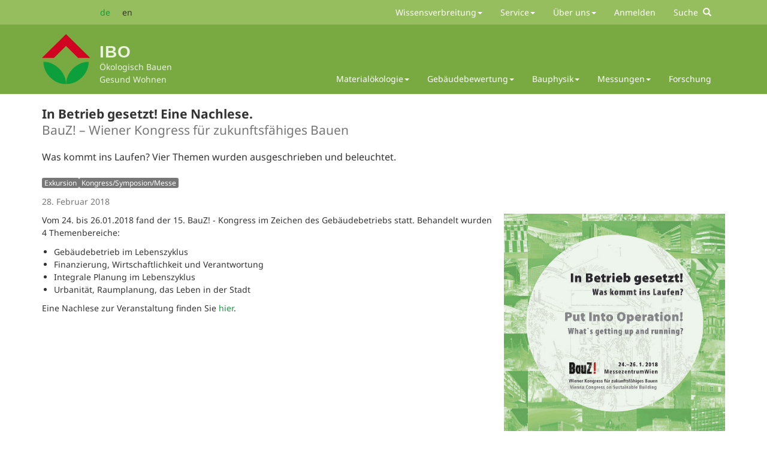

--- FILE ---
content_type: text/html; charset=utf-8
request_url: https://www.ibo.at/meldungen/detail/data/in-betrieb-gesetzt-eine-nachlese
body_size: 5871
content:
<!DOCTYPE html>
<html lang="de-DE">
	<head>
		<meta charset="utf-8">
		<!--
	site by mdlr
	This website is powered by TYPO3 - inspiring people to share!
	TYPO3 is a free open source Content Management Framework initially created by Kasper Skaarhoj and licensed under GNU/GPL.
	TYPO3 is copyright 1998-2026 of Kasper Skaarhoj. Extensions are copyright of their respective owners.
	Information and contribution at https://typo3.org/
-->
		<title>In Betrieb gesetzt! Eine Nachlese. - IBO - Österreichisches Institut für Bauen und Ökologie</title>
		<meta http-equiv="x-ua-compatible" content="IE=edge">
		<meta name="description" content="Was kommt ins Laufen? Vier Themen wurden ausgeschrieben und beleuchtet. ">
		<meta name="viewport" content="width=device-width, initial-scale=1, minimum-scale=1">
		<meta name="robots" content="index,follow">
		<meta property="og:title" content="In Betrieb gesetzt! Eine Nachlese.">
		<meta property="og:type" content="article">
		<meta property="og:url" content="https://www.ibo.at/meldungen/detail/data/in-betrieb-gesetzt-eine-nachlese">
		<meta property="og:site_name" content="{$page.logo.alt}">
		<meta property="og:image" content="https://www.ibo.at/securedl/sdl-eyJ0eXAiOiJKV1QiLCJhbGciOiJIUzI1NiJ9.[base64].acEWh9zCpgehIcoDqZx-AXHhTXNM5GRX-ihlkz2Qcn8/csm_BAUZ_hintergrund_2018_web_54a7c6b34b.jpg">
		<meta property="og:image:width" content="1200">
		<meta property="og:image:height" content="512">
		<meta property="og:description" content="Was kommt ins Laufen? Vier Themen wurden ausgeschrieben und beleuchtet. ">
		<meta name="twitter:card" content="summary">
		<meta name="mobile-web-app-capable" content="no">
		<meta name="msapplication-config" content="/browserconfig.xml">
		<meta name="msapplication-tilecolor" content="#e6e6e6">
		<meta name="theme-color" content="#ffffff">
		<link rel="stylesheet" href="/typo3temp/assets/bootstrappackage/fonts/19badc278f07894341076eeb65f074d38a332b49a494b03726ea87024afa70d2/webfont.css?1769557341" media="all">
		<link rel="stylesheet" href="/typo3temp/assets/compressed/merged-f0155bf278cb9807632f5d0d5ae3d32b-dbe0b06fe6a818f91bc039a5138bfa7c.css?1757973157" media="all">
		<link rel="stylesheet" href="/typo3temp/assets/compressed/merged-fe00d4f976676807eb7986fedbc75d57-a94903e137574672192f40e87f7f6df2.css?1758059923" media="all">
		<style>
/*InlineDefaultCss*/
/* default styles for extension "tx_ibo" */
    textarea.f3-form-error {
        background-color:#FF9F9F;
        border: 1px #FF0000 solid;
    }
    input.f3-form-error {
        background-color:#FF9F9F;
        border: 1px #FF0000 solid;
    }
    .tx-ibo table {
        border-collapse:separate;
        border-spacing:10px;
    }
    .tx-ibo table th {
        font-weight:bold;
    }
    .tx-ibo table td {
        vertical-align:top;
    }
    .typo3-messages .message-error {
        color:red;
    }
    .typo3-messages .message-ok {
        color:green;
    }
</style>
		<link rel="apple-touch-icon" sizes="180x180" href="/apple-touch-icon.png">
		<link rel="icon" type="image/png" href="/favicon-32x32.png" sizes="32x32">
		<link rel="icon" type="image/png" href="/favicon-16x16.png" sizes="16x16">
		<link rel="manifest" href="/manifest.json">
		<link rel="mask-icon" href="/safari-pinned-tab.svg" color="#ff0000">
		<link rel="canonical" href="https://www.ibo.at/meldungen/detail/data/in-betrieb-gesetzt-eine-nachlese"> </head>
	<body id="p86" class="page-86 pagelevel-2 language-0 backendlayout-default layout-default">
		<div id="top"></div>
		<div class="body-bg"> <a class="sr-only sr-only-focusable" href="https://www.ibo.at/meldungen/detail/data/in-betrieb-gesetzt-eine-nachlese#content"> Zum Seiteninhalt springen </a>
			<header>
				<div id="nav-header-wrap">
					<div class="container">
						<button class="navbar-toggle collapsed" type="button" data-toggle="collapse" data-target=".navbar-collapse"> <span class="sr-only">Toggle navigation</span> <span class="icon-bar"></span> <span class="icon-bar"></span> <span class="icon-bar"></span> </button>
						<nav class="metanav">
							<ul class="nav navbar-nav" id="nav-language">
								<li class="active "><a hreflang="de" title="deutsch" addQueryStringMethod="GET" href="/meldungen/detail/data/in-betrieb-gesetzt-eine-nachlese"><span>de</span></a></li>
								<li class=" "><span>en</span></li>
							</ul>
							<ul class="nav navbar-nav navbar-collapse collapse" id="nav-meta">
								<li class=" dropdown"> <a href="/wissensverbreitung" class="dropdown-toggle" data-toggle="dropdown" role="button" aria-haspopup="true" aria-expanded="false"> Wissensverbreitung<b class="caret"></b> </a>
									<ul class="dropdown-menu">
										<li class=""> <a title="Beratungen" href="/wissensverbreitung/beratungen"> Beratungen </a> </li>
										<li class=""> <a title="BauZ!" href="/wissensverbreitung/bauz"> BauZ! </a> </li>
										<li class=""> <a title="Werkstattgespräche" href="/wissensverbreitung/werkstattgespraeche"> Werkstattgespräche </a> </li>
										<li class=""> <a title="IBOmagazin online" href="/wissensverbreitung/ibomagazin-online"> IBOmagazin online </a> </li>
										<li class=""> <a title="IBO Publikationen" href="/wissensverbreitung/ibo-publikationen"> IBO Publikationen </a> </li>
										<li class=""> <a title="Buchvorstellungen" href="/wissensverbreitung/buchvorstellungen"> Buchvorstellungen </a> </li>
										<li class=""> <a title="Bibliothek" href="/wissensverbreitung/bibliothek"> Bibliothek </a> </li>
										<li class=""> <a title="Werkzeuge" href="/wissensverbreitung/werkzeuge"> Werkzeuge </a> </li>
										<li class=""> <a title="Wissenschaftliche Publikationen" href="/wissensverbreitung/wissenschaftliche-publikationen"> Wissenschaftliche Publikationen </a> </li>
										 </ul>
									 </li>
								<li class=" dropdown"> <a href="/allgemeines/presse" class="dropdown-toggle" data-toggle="dropdown" role="button" aria-haspopup="true" aria-expanded="false"> Service<b class="caret"></b> </a>
									<ul class="dropdown-menu">
										<li class=""> <a title="Presse" href="/allgemeines/presse/presse"> Presse </a> </li>
										<li class=""> <a title="Newsletter" href="/allgemeines/newsletter"> Newsletter </a> </li>
										<li class=""> <a title="Newsletter anmelden" href="/newsletter/anmelden"> Newsletter anmelden </a> </li>
										 </ul>
									 </li>
								<li class=" dropdown"> <a href="/ueber-uns" class="dropdown-toggle" data-toggle="dropdown" role="button" aria-haspopup="true" aria-expanded="false"> Über uns<b class="caret"></b> </a>
									<ul class="dropdown-menu">
										<li class=""> <a title="Team" href="/ueber-uns/team"> Team </a> </li>
										<li class=""> <a title="IBO Verein" href="/ueber-uns/ibo-verein"> IBO Verein </a> </li>
										<li class=""> <a title="Kooperationspartner" href="/ueber-uns/kooperationspartner"> Kooperationspartner </a> </li>
										 </ul>
									 </li>
								<li class=" "> <a title="Anmelden" href="/anmelden"> Anmelden </a> </li>
								<li class="collapse" id="navbar-meta-search"> <a href="/100">Suche&nbsp;&nbsp;<i class="glyphicon glyphicon-search" aria-hidden="true"></i></a> </li>
								 </ul>
							 </nav>
						 </div>
					 </div>
				<div id="nav-main-wrap">
					<div class="container">
						<div id="brand-img"> <a href="/"> <img src="/typo3conf/ext/ibo/Resources/Public/Images/ibo.svg" alt="IBO – Österreichisches Institut für Bauen und Ökologie" height="58" width="56"> </a> </div>
						<div id="brand-txt"> <a href="/"> <b>IBO</b>
								<p><span>Ökologisch Bauen</span> <span>Gesund Wohnen</span></p>
								 </a> </div>
						<div class="spacer"></div>
						<nav class="navbar-collapse collapse">
							<ul class="nav navbar-nav" id="nav-main">
								<li class=" dropdown"> <a href="/materialoekologie" class="dropdown-toggle" data-toggle="dropdown" role="button" aria-haspopup="true" aria-expanded="false"> Materialökologie<b class="caret"></b> </a>
									<ul class="dropdown-menu">
										<li class=""> <a title="Produkte mit IBO Prüfzeichen" href="/materialoekologie/produkte-mit-ibo-pruefzeichen"> Produkte mit IBO Prüfzeichen </a> </li>
										<li class=""> <a title="Umweltzeichen für Bauprodukte" href="/materialoekologie/umweltzeichen-fuer-bauprodukte"> Umweltzeichen für Bauprodukte </a> </li>
										<li class=""> <a title="Umweltproduktdeklarationen EPD" href="/messungen/behaglichkeit-komfort-1"> Umweltproduktdeklarationen EPD </a> </li>
										<li class=""> <a title="Produktauswahl" href="/materialoekologie/produktauswahl"> Produktauswahl </a> </li>
										<li class=""> <a title="Lebenszyklusanalysen" href="/materialoekologie/lebenszyklusanalysen"> Lebenszyklusanalysen </a> </li>
										 </ul>
									 </li>
								<li class=" dropdown"> <a href="/gebaeudebewertung" class="dropdown-toggle" data-toggle="dropdown" role="button" aria-haspopup="true" aria-expanded="false"> Gebäudebewertung<b class="caret"></b> </a>
									<ul class="dropdown-menu">
										<li class=""> <a title="Warum Gebäudebewertung am IBO" href="/gebaeudebewertung/warum-gebaeudebewertung-am-ibo"> Warum Gebäudebewertung am IBO </a> </li>
										<li class=""> <a title="IBO ÖKOPASS" href="/gebaeudebewertung/ibo-oekopass"> IBO ÖKOPASS </a> </li>
										<li class=""> <a title="klimaaktiv Bauen und Sanieren" href="/gebaeudebewertung/klimaaktiv-bauen-und-sanieren"> klimaaktiv Bauen und Sanieren </a> </li>
										<li class=""> <a title="klimaaktiv Siedlungen und Quartiere" href="/gebaeudebewertung/klimaaktiv-siedlungen-und-quartiere"> klimaaktiv Siedlungen und Quartiere </a> </li>
										<li class=""> <a title="ÖGNB / TQB" href="/gebaeudebewertung/oegnb-tqb"> ÖGNB / TQB </a> </li>
										<li class=""> <a title="EU Taxonomie" href="/gebaeudebewertung/eu-taxonomie"> EU Taxonomie </a> </li>
										<li class=""> <a title="EU GreenBuilding" href="/gebaeudebewertung/eu-greenbuilding"> EU GreenBuilding </a> </li>
										<li class=""> <a title="Passivhaus-Zertifizierung" href="/gebaeudebewertung/passivhaus-zertifizierung"> Passivhaus-Zertifizierung </a> </li>
										<li class=""> <a title="LEED" href="/gebaeudebewertung/leed"> LEED </a> </li>
										<li role="separator" class="divider"> <span>Projekte</span> </li>
										<li class=""> <a title="Referenzprojekte" href="/gebaeudebewertung/referenzprojekte"> Referenzprojekte </a> </li>
										 </ul>
									 </li>
								<li class=" dropdown"> <a href="/bauphysik" class="dropdown-toggle" data-toggle="dropdown" role="button" aria-haspopup="true" aria-expanded="false"> Bauphysik<b class="caret"></b> </a>
									<ul class="dropdown-menu">
										<li class=""> <a title="Feuchte- &amp; Schimmelpilz-Schäden" href="/bauphysik/feuchte-schimmelpilz-schaeden"> Feuchte- &amp; Schimmelpilz-Schäden </a> </li>
										<li class=""> <a title="Baukonstruktionen &amp; Baustoffe" href="/bauphysik/baukonstruktionen-baustoffe"> Baukonstruktionen &amp; Baustoffe </a> </li>
										<li class=""> <a title="Innendämmung" href="/bauphysik/innendaemmung"> Innendämmung </a> </li>
										<li class=""> <a title="Behaglichkeit &amp; Komfort" href="/bauphysik/behaglichkeit-komfort"> Behaglichkeit &amp; Komfort </a> </li>
										<li class=""> <a title="Monitoring" href="/bauphysik/monitoring"> Monitoring </a> </li>
										<li class=""> <a title="Schallschutz &amp; Akustik" href="/bauphysik/schallschutz-akustik"> Schallschutz &amp; Akustik </a> </li>
										<li role="separator" class="divider"> <span>Projekte</span> </li>
										<li class=""> <a title="Referenzprojekte" href="/bauphysik/referenzprojekte"> Referenzprojekte </a> </li>
										 </ul>
									 </li>
								<li class=" dropdown"> <a href="/messungen" class="dropdown-toggle" data-toggle="dropdown" role="button" aria-haspopup="true" aria-expanded="false"> Messungen<b class="caret"></b> </a>
									<ul class="dropdown-menu">
										<li class=""> <a title="Schallmessungen" href="/messungen/schallmessungen"> Schallmessungen </a> </li>
										<li class=""> <a title="Behaglichkeit &amp; Komfort" href="/messungen/behaglichkeit-komfort"> Behaglichkeit &amp; Komfort </a> </li>
										<li class=""> <a title="Feuchtemessungen" href="/messungen/feuchtemessungen"> Feuchtemessungen </a> </li>
										<li class=""> <a title="Schadstoffmessungen" href="/messungen/schadstoffmessungen"> Schadstoffmessungen </a> </li>
										<li class=""> <a title="Luftdichtigkeitsmessungen" href="/messungen/luftdichtigkeitsmessungen"> Luftdichtigkeitsmessungen </a> </li>
										<li class=""> <a title="Elektromagnetische Felder und Strahlung" href="/messungen/elektromagnetische-felder-und-strahlung"> Elektromagnetische Felder und Strahlung </a> </li>
										<li class=""> <a title="Schimmelampel" href="/messungen/schimmelampel"> Schimmelampel </a> </li>
										 </ul>
									 </li>
								<li class=" "> <a title="Forschung" href="/forschung"> Forschung </a> </li>
								 </ul>
							 </nav>
						 </div>
					 </div>
				 </header>
			<div id="content" class="main-section">
				<!--TYPO3SEARCH_begin-->
				<section id="s86" class="">
					<div class="container">
						<div id="c221" class="frame frame-default frame-type-news_newsdetail frame-layout-0 frame-space-before-none frame-space-after-none">
							<div class="news news-single layout">
								<div class="article" itemscope="itemscope" itemtype="http://schema.org/Article">
									<h1 itemprop="headline" class="title">In Betrieb gesetzt! Eine Nachlese. <br><small>BauZ! – Wiener Kongress für zukunftsfähiges Bauen</small></h1>
									<div class="lead" itemprop="description"> Was kommt ins Laufen? Vier Themen wurden ausgeschrieben und beleuchtet. </div>
									<p class="categorylist"><span title="UID: 98" class="label label-default">Exkursion</span><span title="UID: 6" class="label label-default">Kongress/Symposion/Messe</span></p>
									<p class="news__date text-muted"><span class="news-list-date"><time datetime="2018-02-28"> 28. Februar 2018
												<meta itemprop="datePublished" content="2018-02-28"></time></span></p>
									<div class="row">
										<div class="col-md-8 content-col1">
											<div class="news-text-wrap" itemprop="articleBody">
												<p>Vom 24. bis 26.01.2018 fand der 15. BauZ! - Kongress im Zeichen des Gebäudebetriebs statt. Behandelt wurden 4 Themenbereiche:</p>
												<ul class="list-normal">
													<li>Gebäudebetrieb im Lebenszyklus</li>
													<li>Finanzierung, Wirtschaftlichkeit und Verantwortung</li>
													<li>Integrale Planung im Lebenszyklus</li>
													<li>Urbanität, Raumplanung, das Leben in der Stadt</li>
												</ul>
												<p>Eine Nachlese zur Veranstaltung finden Sie <a href="http://www.bauz.at/das-war-bauz-2018/" target="_blank" rel="noreferrer">hier</a>.</p>
												<p>&nbsp;</p>
											</div>
										</div>
										<div class="col-md-4 content-col2">
											<figure class="image margin-bottom"><a href="http://www.bauz.at/"><img class="img-responsive" src="/securedl/sdl-eyJ0eXAiOiJKV1QiLCJhbGciOiJIUzI1NiJ9.eyJpYXQiOjE3Njk1NzM5MTIsImV4cCI6MTc2OTY2MzkxMiwidXNlciI6MCwiZ3JvdXBzIjpbMCwtMV0sImZpbGUiOiJmaWxlYWRtaW4vX3Byb2Nlc3NlZF8vMi85L2NzbV9iYXV6X2thcnRlXzIwMThfZGI3MGVhY2EwNC5qcGciLCJwYWdlIjo4Nn0.Q1Zdx95PkrD4airV5dUlxKPSCbDVJeHHIRbcqOv4Lgs/csm_bauz_karte_2018_db70eaca04.jpg" width="851" height="847" alt=""></a></figure>
											<figure class="image margin-bottom"><a href="http://www.bauz.at/"><img class="img-responsive" src="/securedl/sdl-eyJ0eXAiOiJKV1QiLCJhbGciOiJIUzI1NiJ9.[base64].RXvPVxxnypQN9b0yZOZ7WquQyHx8EN4la_CkXeB3muA/csm_BAUZ_hintergrund_2018_web_ba629ea411.jpg" width="851" height="363" alt=""></a></figure>
										</div>
									</div>
									<div class="margin-top">
										<div xmlns:rx="http://typo3.org/ns/Reelworx/RxShariff/ViewHelper">
											<div data-theme="grey" data-mail-url="mailto:" data-orientation="horizontal" data-backend-url="/meldungen/detail?eID=shariff&amp;cHash=0ba282351536b298f9d8d180e117ee36" data-services="[&#039;facebook&#039;,&#039;xing&#039;,&#039;twitter&#039;,&#039;whatsapp&#039;,&#039;mail&#039;]" data-lang="de" class="shariff"></div>
										</div>
									</div>
								</div>
							</div>
						</div>
						 </div>
					 </section>
				<!--TYPO3SEARCH_end-->
				 </div>
			<footer>
				<section class="footer-section">
					<div class="container">
						<div class="row">
							<div class="col-sm-8">
								<div id="c162" class="frame frame-default frame-type-text frame-layout-0 frame-space-before-none frame-space-after-none">
									<h3 class=""><span><a href="/ueber-uns">Ökologisch Bauen • Gesund Wohnen</a></span></h3>
									<p>Das IBO erforscht als unabhängiger, wissenschaftlicher Verein die Wechselwirkungen zwischen Mensch, Bauwerk und Umwelt. Eine der zentralen Aufgaben ist daher die Entwicklung und Förderung der Grundlagen ökologischer Architektur. Die IBO GmbH ist das Dienstleistungsunternehmen des 1980 gegründeten Vereins IBO. Ökologisch bauen – gesund wohnen ist unser gemeinsames Ziel.</p>
								</div>
								<div id="c914" class="frame frame-default frame-type-html frame-layout-0 frame-space-before-none frame-space-after-none"><a href="https://www.linkedin.com/company/ibo-institut-bauen-oekologie/" title="Link to Linkedin" target="_blank"><span class="fa-stack fa-lg" id="facebook-footer"><span class="fa fa-circle fa-stack-2x"></span><span class="fa fa-linkedin-f ion-social-linkedin fa-stack-1x fa-inverse"></span></span></a></div>
								 </div>
							<div class="col-sm-4">
								<div id="c163" class="frame frame-default frame-type-textpic frame-layout-0 frame-space-before-none frame-space-after-none">
									<h3 class=""><span><a href="/ueber-uns/team">Kontakt</a></span></h3>
									<p>IBO Verein und GmbH <br> Alserbachstraße 5/8 | A-1090 Wien <br>Telefon: <a href="tel:+4313192005" target="_self">+ 43 (0) 1 319 20 05 </a><br>Fax: + 43 (0) 1 319 20 05-50 <br><a href="#" data-mailto-token="ocknvq,kdqBkdq0cv" data-mailto-vector="2">ibo<i>@</i><b>mail.</b>ibo.at </a></p>
								</div>
								 </div>
							 </div>
						<div class="row">
							<ul class="nav navbar-nav" id="nav-footer">
								<li class=" "> <a title="Impressum" href="/impressum"> Impressum </a> </li>
								<li class=" "> <a title="Datenschutzerklärung" href="/datenschutz"> Datenschutzerklärung </a> </li>
								<li class=" "> <a title="Barrierefreiheit" href="/footer/barrierefreiheit"> Barrierefreiheit </a> </li>
								<li class=" "> <a title="Gleichstellungsplan" href="/footer/gleichstellungsplan"> Gleichstellungsplan </a> </li>
								 </ul>
							 </div>
						 </div>
					 </section>
				 </footer>
			 <a class="scroll-top" title="An den Seitenanfang springen" href="https://www.ibo.at/meldungen/detail/data/in-betrieb-gesetzt-eine-nachlese#top"> <span class="scroll-top-icon"></span> </a> </div>
		<script src="/typo3temp/assets/compressed/merged-eba5438aa0a8dbadf0865dbade85f34e-96f4983c9d5108ac1f1fd60185fd29b6.js?1757973157"></script>
		<script async="async" src="/typo3/sysext/frontend/Resources/Public/JavaScript/default_frontend.js?1765273617"></script>
		<script>
/*TS_inlineFooter*/
			// Disable tracking ...
			var gaProperty = 'UA-299271-28';
			var disableStr = 'ga-disable-' + gaProperty;
			// Disable tracking if the opt-out cookie exists.
			if (document.cookie.indexOf(disableStr + '=true') > -1) {
			  window[disableStr] = true;
			}
			// Opt-out function
			function gaOptout() {
			document.cookie = disableStr + '=true; expires=Thu, 31 Dec 2099 23:59:59 UTC; path=/';
			window[disableStr] = true;
			}
</script>
		 </body>
	 </html>